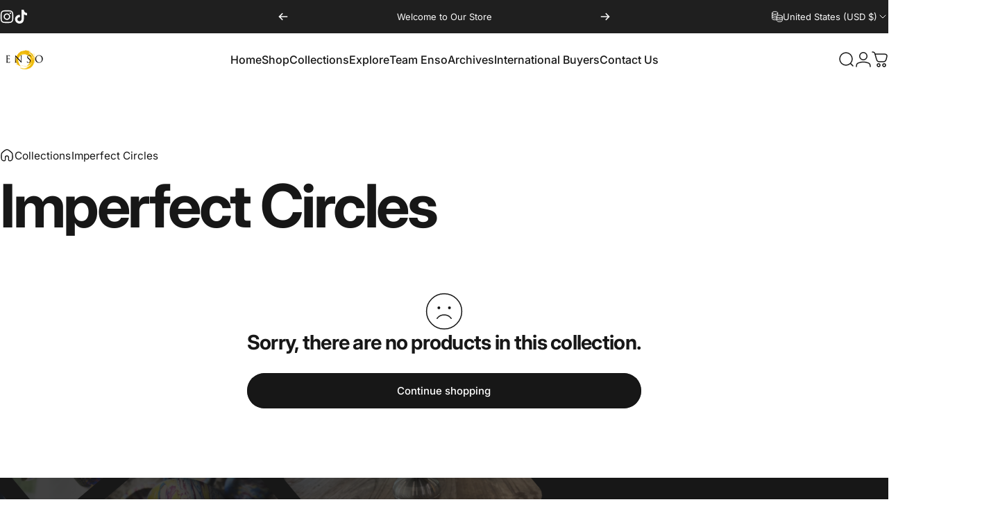

--- FILE ---
content_type: text/css
request_url: https://ensoyoyo.com/cdn/shop/t/16/assets/apps.css?v=181677850728302373271736993286
body_size: 4950
content:
:is(.AirReviews-Widget,#AirReviews-Modal__DetailsMobile) .AirReviews-StarRate .AirReviews-StarRate--Positive{inset:unset;inset-block-start:0;inset-inline-start:0}:is(.AirReviews-Widget,#AirReviews-Modal__DetailsMobile) .AirReviews-StarRate{margin-inline:calc(var(--sp-0d5) * -1)}:is(.AirReviews-Widget,#AirReviews-Modal__DetailsMobile) .AirReviews-StarRate .AirReviews-StarRate--Icon{margin:0;padding-inline:var(--sp-0d5)}:is(.AirReviews-Widget,#AirReviews-Modal__DetailsMobile) .AirReviews-StarRatingWrapper{gap:var(--sp-1d5)}:is(.AirReviews-Widget,#AirReviews-Modal__DetailsMobile) .AirReviews-StarRatingWrapper:empty{display:none}:is(.AirReviews-Widget,#AirReviews-Modal__DetailsMobile) .AirReviews-StarRatingWrapper .AirReviews-StarRate--Count{margin:0!important;font-size:var(--text-sm);text-align:start;padding:0}.AirReviews-Widget .AirReviews-StarRateProduct{padding:0;line-height:1}.AirReviews-Widget .AirReviews-StarRateProduct .AirReviews-StarRateProduct__Content{gap:var(--sp-1);font-size:var(--text-sm)}.AirReviews-Widget .AirReviews-StarRateProduct .AirReviews-StarRateProduct__Content.right{padding:0;margin:0;padding-inline-start:var(--sp-4);margin-inline-start:var(--sp-4)}.AirReviews-Widget .AirReviews-StarRateProduct .AirReviews-StarRateProduct__Content.right:after{border-color:rgb(var(--color-border));inset:unset;inset-block-start:0;inset-inline-start:0;height:100%}#AirReviews-BlockWrapper{font-family:inherit!important}#AirReviews-BlockWrapper .AirReviews-Blocks{display:grid;gap:var(--sp-8);justify-content:unset;align-items:flex-start}@media screen and (min-width: 1024px){#AirReviews-BlockWrapper .AirReviews-Blocks{gap:var(--grid-gap);grid-template-columns:250px minmax(0,1fr)}}@media screen and (min-width: 1280px){#AirReviews-BlockWrapper .AirReviews-Blocks{grid-template-columns:320px minmax(0,1fr)}}#AirReviews-BlockWrapper :is(.AirReviews-Blocks__Summary,.AirReviews-Blocks__List){width:100%;box-shadow:none;margin:0!important}#AirReviews-BlockWrapper :is(.AirReviews-Blocks__Summary,.AirReviews-Blocks__SummaryLeft,.AirReviews-Blocks--Information,.AirReviews-Blocks--Rate,.AirReviews-Blocks__SummaryRight){display:flex;flex-direction:column;align-items:center;text-align:center;gap:var(--sp-6);width:100%}@media screen and (min-width: 1024px){#AirReviews-BlockWrapper :is(.AirReviews-Blocks__Summary,.AirReviews-Blocks__SummaryLeft,.AirReviews-Blocks--Information,.AirReviews-Blocks--Rate,.AirReviews-Blocks__SummaryRight){align-items:flex-start;text-align:start}}#AirReviews-BlockWrapper .AirReviews-Blocks__Summary .AirReviews-Blocks--List .AirReviews-Blocks-Star{gap:var(--sp-1d5)}#AirReviews-BlockWrapper .AirReviews-Blocks__Summary .AirReviews-Blocks--List .AirReviews-Blocks-Star>div{padding:0!important}#AirReviews-BlockWrapper .AirReviews-Blocks--Information{padding:0;margin:0;background:none!important}#AirReviews-BlockWrapper .AirReviews-Blocks--Rate{margin:0;padding:0;gap:var(--sp-2d5);background:none!important}#AirReviews-BlockWrapper .AirReviews-Blocks--RateCount{align-items:baseline;gap:var(--sp-2d5);letter-spacing:-.04em;font-weight:var(--font-bold);font-size:3.75rem!important;color:rgb(var(--color-rating))!important;margin:0;padding:0;border:none}@media screen and (min-width: 768px){#AirReviews-BlockWrapper .AirReviews-Blocks--RateCount{font-size:5rem!important}}#AirReviews-BlockWrapper .AirReviews-Blocks--MaximumRate{display:inline;letter-spacing:.05em;font-size:var(--text-base);margin:0;color:rgb(var(--color-rating))!important}#AirReviews-BlockWrapper .AirReviews-Blocks--ReviewCount{line-height:1;font-size:var(--text-sm)}#AirReviews-BlockWrapper .AirReviews-Blocks--ReviewCount span{color:inherit!important;font-size:inherit;font-weight:400}#AirReviews-BlockWrapper .AirReviews-Blocks--ReviewCount span span{display:unset}#AirReviews-BlockWrapper :is(.AirReviews-Blocks__SummaryInner,.AirReviews-Blocks__SummaryWrapper){display:grid;gap:var(--sp-6);width:100%;box-shadow:none;border-radius:0;padding:0;justify-content:unset}#AirReviews-BlockWrapper .AirReviews-Blocks--Title{margin:0;padding:0;font-size:var(--title-md);font-family:var(--font-heading-family);font-style:var(--font-heading-style);font-weight:var(--font-heading-weight);letter-spacing:var(--font-heading-letter-spacing);line-height:var(--font-heading-line-height);text-transform:var(--font-heading-text-transform);color:rgb(var(--color-foreground))!important;word-break:break-word}#AirReviews-BlockWrapper .AirReviews-Blocks--List{margin:0;padding:0;border:none;display:grid;gap:var(--sp-1d5);width:100%;background:none!important}#AirReviews-BlockWrapper .AirReviews-Blocks__SummaryLeft{padding:0;border:none!important;width:100%!important}#AirReviews-BlockWrapper .AirReviews-Blocks__SummaryRight--Container{width:100%!important}#AirReviews-BlockWrapper .AirReviews-Blocks__SummaryRight{margin:0;padding:var(--sp-5);color:rgb(var(--color-base-text));background-color:rgb(var(--color-base-background))!important;border-radius:var(--rounded-block);border:1px solid rgb(var(--color-border-light))}@media screen and (min-width: 1024px){#AirReviews-BlockWrapper .AirReviews-Blocks__SummaryRight{padding:var(--sp-8);padding-block-end:var(--sp-7d5)}}#AirReviews-BlockWrapper .AirReviews-Blocks--Actions{margin:0;padding:0;display:flex;flex-direction:column;gap:var(--sp-2d5);color:inherit;background:none!important;width:100%}#AirReviews-BlockWrapper .AirReviews-Blocks--Actions div{font-family:var(--font-heading-family);font-style:var(--font-heading-style);font-weight:var(--font-heading-weight);letter-spacing:var(--font-heading-letter-spacing);line-height:var(--font-heading-line-height);text-transform:var(--font-heading-text-transform);line-height:1;font-size:var(--fluid-base-to-xl)}#AirReviews-BlockWrapper .AirReviews-Blocks__ActionRate{margin:0}#AirReviews-BlockWrapper .AirReviews-Blocks--PoweredBy{color:rgb(var(--color-base-text)/ .6)}#AirReviews-BlockWrapper .AirReviews-Blocks-Process{border-radius:var(--rounded-block);background-color:rgb(var(--color-border))!important}#AirReviews-BlockWrapper .AirReviews-Blocks-ProcessBar{border-radius:var(--rounded-block);background-color:rgb(var(--color-foreground))!important}#AirReviews-BlockWrapper .AirReviews-Blocks--ListItem{color:inherit;display:flex;margin:0}#AirReviews-BlockWrapper .AirReviews-Blocks--ListItem :is(*>span,.AirReviews-Blocks-Star>div){color:inherit!important}#AirReviews-BlockWrapper .AirReviews-Blocks--ListItem .AirReviews-Blocks-Star>svg path{fill:currentcolor}#AirReviews-BlockWrapper .AirReviews-Blocks__ListReview{margin:0;display:grid;gap:var(--sp-6)}@media screen and (min-width: 1280px){#AirReviews-BlockWrapper .AirReviews-Blocks__LayoutGrid .AirReviews-Blocks__ListReview{grid-template-columns:repeat(2,minmax(0,1fr))}}#AirReviews-BlockWrapper .AirReviews-Blocks__List{display:flex;flex-direction:column;gap:var(--sp-6)}#AirReviews-BlockWrapper .AirReviews-Blocks__ListSort{display:flex;justify-content:space-between;gap:var(--sp-6)}#AirReviews-BlockWrapper .AirReviews-ListSort__Left{gap:var(--sp-3)}#AirReviews-BlockWrapper .AirReviews-ListSort__Left .AirReviews-Select{margin:0}#AirReviews-BlockWrapper .AirReviews-Blocks__pagination{flex:1 1 auto;display:flex;justify-content:flex-end;gap:var(--sp-6)}#AirReviews-BlockWrapper .AirReviews-Pagination{display:grid;grid-template:"page previous next" /auto minmax(0,1fr) minmax(0,1fr);gap:var(--sp-2);align-items:center;margin:0}#AirReviews-BlockWrapper .AirReviews-Pagination__label{grid-area:page;line-height:1;font-size:var(--text-sm)}#AirReviews-BlockWrapper .AirReviews-Pagination__button:first-child{grid-area:previous}#AirReviews-BlockWrapper .AirReviews-Pagination__button:last-child{grid-area:next}#AirReviews-BlockWrapper .AirReviews-Blocks__ReviewDetails{margin:0;border:1px solid rgb(var(--color-border-light));padding:var(--sp-5)!important;border-radius:var(--rounded-block)!important;color:rgb(var(--color-base-text))!important;background-color:rgb(var(--color-base-background))!important;box-shadow:none!important;position:static!important;transform:none!important;width:100%!important;cursor:unset!important}:is(#AirReviews-BlockWrapper,#AirReviews-Widget__Modal) .AirReviews-Blocks__ListReview{height:auto!important}:is(#AirReviews-BlockWrapper,#AirReviews-Widget__Modal) .AirReviews-Blocks__LayoutGrid .AirReviews-Blocks__ReviewDetails{display:flex;gap:var(--sp-5);flex-direction:column-reverse;justify-content:flex-end}:is(#AirReviews-BlockWrapper,#AirReviews-Widget__Modal) .AirReviews-Blocks__LayoutGrid .AirReviews-Blocks__Images{width:var(--sp-20);height:var(--sp-20)}:is(#AirReviews-BlockWrapper,#AirReviews-Widget__Modal) .AirReviews-Blocks__LayoutGrid .AirReviews-Blocks__Images img{aspect-ratio:1/1;object-fit:cover;object-position:center center;border-radius:0;margin:0}[data-rounded-block=round] :is(#AirReviews-BlockWrapper,#AirReviews-Widget__Modal) .AirReviews-Blocks__LayoutGrid .AirReviews-Blocks__Images img{border-radius:var(--sp-1d5)}:is(#AirReviews-BlockWrapper,#AirReviews-Widget__Modal) .AirReviews-Blocks__LayoutGrid .AirReviews-Blocks__Images svg{width:var(--sp-20)!important;height:auto!important;inset:unset!important;inset-inline-end:-12px!important;inset-block-end:12px!important}:is(#AirReviews-BlockWrapper,#AirReviews-Widget__Modal) .AirReviews-Blocks__LayoutGrid .AirReviews-Blocks__Images--Count{inset:unset!important;inset-inline-end:var(--sp-2d5)!important;inset-block-end:var(--sp-2d5)!important;font-size:var(--text-sm)!important;font-weight:var(--font-medium);line-height:1.25}:is(#AirReviews-BlockWrapper,#AirReviews-Widget__Modal) .AirReviews-Blocks__LayoutList .AirReviews-Blocks__Images{display:flex;gap:var(--sp-2d5)}:is(#AirReviews-BlockWrapper,#AirReviews-Widget__Modal) .AirReviews-Blocks__LayoutList .AirReviews-Blocks__Images:empty{display:none}:is(#AirReviews-BlockWrapper,#AirReviews-Widget__Modal,#AirReviews-PopWrapper,#AirReviews-Modal__DetailsMobile) .AirReviews-Blocks__Content .AirReviews-Link{opacity:.6;font-size:var(--text-sm);line-height:1.6;text-decoration:none!important}#AirReviews-BlockWrapper .AirReviews-Blocks__LayoutList .AirReviews-Blocks__Images{order:10}#AirReviews-BlockWrapper .AirReviews-Blocks__LayoutList .AirReviews-SlideShow__Container{order:11;margin-block-start:0}#AirReviews-BlockWrapper .AirReviews-Blocks__LayoutList .AirReviews-Carousel__InnerContainer{margin-block-start:var(--sp-3)}@media screen and (min-width: 768px){#AirReviews-BlockWrapper .AirReviews-Blocks__ReviewDetails{padding:var(--sp-7d5)}:is(#AirReviews-BlockWrapper,#AirReviews-Widget__Modal) .AirReviews-Blocks__LayoutGrid .AirReviews-Blocks__Images{width:var(--sp-24);height:var(--sp-24)}:is(#AirReviews-BlockWrapper,#AirReviews-Widget__Modal) .AirReviews-Blocks__LayoutGrid .AirReviews-Blocks__ReviewDetails{gap:var(--sp-7d5)}}@media screen and (min-width: 1024px){#AirReviews-BlockWrapper .AirReviews-Blocks__ReviewDetails{padding:var(--sp-8);padding-block-end:var(--sp-7d5)}}:is(#AirReviews-BlockWrapper,#AirReviews-Widget__Modal) :is(.AirReviews-Blocks__Information,.AirReviews-Blocks__Images){padding:0}#AirReviews-BlockWrapper .AirReviews-Blocks__LayoutGrid .AirReviews-Blocks__Information{padding:0!important;display:grid!important;grid-template:"author rating" "content content" /minmax(0,1fr) auto;position:relative}#AirReviews-BlockWrapper .AirReviews-Blocks__LayoutList .AirReviews-Blocks__CustomerReview{display:grid;grid-template:"author rating" "content content" "images images" /minmax(0,1fr) auto;position:relative}#AirReviews-BlockWrapper .AirReviews-Blocks .AirReviews-Blocks__ReviewDetails-Top{grid-area:rating;align-items:flex-end}#AirReviews-BlockWrapper .AirReviews-Blocks .AirReviews-StarRate{margin:0;margin-inline:-1px;padding-block-end:var(--sp-1d5)}#AirReviews-BlockWrapper .AirReviews-Blocks .AirReviews-StarRate :is(.AirReviews-StarRate--Positive,.AirReviews-StarRate--Negative){inset:unset;inset-block-start:0;inset-inline-start:0}#AirReviews-BlockWrapper .AirReviews-Blocks .AirReviews-Blocks__Author{grid-area:author;margin-block-start:var(--sp-7d5)}#AirReviews-BlockWrapper .AirReviews-Blocks .AirReviews-Blocks__Content{grid-area:content}#AirReviews-BlockWrapper .AirReviews-Blocks .AirReviews-Blocks__Images{grid-area:images}#AirReviews-BlockWrapper .AirReviews-Blocks .AirReviews-Blocks__Date{position:absolute;inset-inline-start:0;inset-block-start:0}#AirReviews-BlockWrapper .AirReviews-Blocks .AirReviews-Blocks__ReviewDetails-RatingInfo{justify-content:flex-end}#AirReviews-BlockWrapper .AirReviews-Carousel__Container{overflow:hidden}#AirReviews-BlockWrapper .AirReviews-Carousel__InnerContainer{box-shadow:none;border-radius:var(--rounded-block);border:1px solid rgb(var(--color-border));background-color:rgb(var(--color-placeholder))}#AirReviews-BlockWrapper .AirReviews-Blocks--ListItem>span{text-align:end}#AirReviews-BlockWrapper .AirReviews-NoReview__Inner{margin-inline:0;margin-block:var(--sp-12) var(--sp-5);padding:0;box-shadow:none}#AirReviews-BlockWrapper .AirReviews-NoReview__Inner .AirReviews-NoReview__Content{padding:0;text-align:center}#AirReviews-BlockWrapper .AirReviews-NoReview__Inner .AirReviews-NoReview__Text{font-size:clamp(var(--sp-5),1.4063rem + .5vw,var(--sp-8))}#AirReviews-BlockWrapper .AirReviews-NoReview__SubmitReview .AirReviews-Blocks__ActionRate{display:flex}#AirReviews-BlockWrapper .AirReviews-Blocks__Variants{gap:var(--sp-3)}#AirReviews-BlockWrapper .AirReviews-Badge{margin:0;padding:var(--sp-2d5) var(--sp-4);font-size:var(--text-sm);font-weight:var(--font-medium);border-radius:var(--rounded-full);line-height:1;color:rgb(var(--color-base-background));background-color:rgb(var(--color-base-text))}.AirReviews-Blocks__ListSort .AirReviews-Select{width:auto!important}.AirReviews-Blocks__ListSort .AirReviews-Select .AirReviews-Select__Input{display:inline-flex;align-items:center;gap:var(--sp-3d5);-webkit-appearance:none;appearance:none;text-align:start;width:100%;height:var(--input-height);font-size:var(--text-sm);line-height:1.25;padding-inline:var(--input-padding-inline);color:rgb(var(--color-foreground));background-color:rgb(var(--color-foreground)/ .025);border:var(--inputs-border-width) solid rgb(var(--color-foreground)/ var(--border-opacity));border-radius:var(--inputs-radius)}.AirReviews-Blocks__ListSort .AirReviews-Select :is(.AirReviews-Select__Value,.AirReviews-Blocks--Expand){margin:0}.AirReviews-Blocks__ListSort .AirReviews-Select .AirReviews-Blocks--Expand>svg{transform:rotate(90deg);width:var(--sp-3d5);height:auto}.AirReviews-Blocks__ListSort .AirReviews-Select .AirReviews-Select__Input--active .AirReviews-Blocks--Expand>svg{transform:rotate(180deg)}.AirReviews-Blocks__ListSort .AirReviews-Select .AirReviews-Blocks--Expand>svg path{fill:currentcolor}.AirReviews-Blocks__ListSort .AirReviews-Select ul{padding:0;box-shadow:none;border:1px solid rgb(var(--color-border));padding-inline:0;padding-block-start:var(--sp-4);padding-block-end:var(--sp-6);border-radius:var(--inputs-radius);margin-block-start:var(--sp-1d5);color:rgb(var(--color-foreground));background-color:rgb(var(--color-background));width:auto;min-width:100%}.AirReviews-Blocks__ListSort .AirReviews-Select .AirReviews-Select__Option{font-size:var(--text-sm);padding:var(--sp-1d5) var(--sp-7)}.AirReviews-Blocks__ListSort .AirReviews-Select .AirReviews-Select__Option:hover{background-color:rgb(var(--color-foreground)/ .025)}#AirReviews-BlockWrapper .AirReviews-Pagination__button{width:var(--sp-12);height:var(--sp-12);border-radius:50%;display:inline-flex;align-items:center;justify-content:center;border:1px solid rgb(var(--color-foreground));color:rgb(var(--color-foreground))}#AirReviews-BlockWrapper .AirReviews-Pagination__button>svg path{fill:currentColor}#AirReviews-BlockWrapper .AirReviews-Pagination__button--disabled{opacity:.3}#AirReviews-BlockWrapper .AirReviews-SlideShow__ButtonNav .AirReviews-SlideShow__ButtonNav--prev{inset-inline:unset;inset-inline-start:1.2rem}#AirReviews-BlockWrapper .AirReviews-SlideShow__ButtonNav .AirReviews-SlideShow__ButtonNav--next{inset-inline:unset;inset-inline-end:1.2rem}:is(#AirReviews-Modal,#AirReviews-Widget__Modal,#AirReviews-Modal__Details,#AirReviews-PopWrapper,#AirReviews-Modal__DetailsMobile){font-family:inherit!important}:is(#AirReviews-Modal,#AirReviews-Widget__Modal,#AirReviews-Modal__Details) .AirReviews-Modal__Overlay{background-color:rgb(var(--color-drawer-overlay)/ .7);border-color:rgb(var(--color-drawer-overlay)/ .7);-webkit-backdrop-filter:blur(12px);backdrop-filter:blur(12px);opacity:1}:is(#AirReviews-Modal,#AirReviews-Widget__Modal) .AirReviews-Modal__Wrapper{box-shadow:none;padding:var(--sp-6) var(--sp-5);color:rgb(var(--color-base-text));background-color:rgb(var(--color-base-background));border-radius:var(--rounded-block);display:flex;flex-direction:column}#AirReviews-Modal__Details .AirReviews-Modal__ReviewDetails--Product{gap:var(--sp-4);align-items:center;border-color:rgb(var(--color-border))!important}#AirReviews-Modal__Details .AirReviews-Modal__ReviewDetails--Product .AirReviews-Link__Product{font-size:var(--text-base);font-weight:var(--font-medium);line-height:1.25;text-decoration:none!important}#AirReviews-Modal__Details .AirReviews-Modal__ReviewDetails--Product .AirReviews-Thumbnail{margin:0!important;border:1px solid rgb(var(--color-border-light));overflow:hidden;border-radius:0}[data-rounded-block=round] #AirReviews-Modal__Details .AirReviews-Modal__ReviewDetails--Product .AirReviews-Thumbnail{border-radius:var(--sp-2)}#AirReviews-Modal__Details .AirReviews-Modal__ReviewDetails--Product .AirReviews-Thumbnail img{aspect-ratio:1/1;object-fit:cover;object-position:center center}#AirReviews-Modal__Details .AirReviews-Blocks__AuthorInner{gap:var(--sp-2d5)}#AirReviews-Modal__Details .AirReviews-Blocks__AuthorInner>img{margin:0}#AirReviews-Modal__Details .AirReviews-Modal__ReviewDetails--Text{padding:var(--sp-6) var(--sp-5)!important;color:rgb(var(--color-base-text))!important;background-color:rgb(var(--color-base-background))!important}@media screen and (min-width: 1024px){:is(#AirReviews-Modal,#AirReviews-Widget__Modal) .AirReviews-Modal__Wrapper{padding:var(--sp-8) var(--sp-12)}#AirReviews-Modal__Details .AirReviews-Modal__ReviewDetails--Text{padding:var(--sp-8) var(--sp-12)!important}}@media screen and (min-width: 1536px){:is(#AirReviews-Modal,#AirReviews-Widget__Modal) .AirReviews-Modal__Wrapper{padding-block:var(--sp-11)}#AirReviews-Modal__Details .AirReviews-Modal__ReviewDetails--Text{padding:var(--sp-11)!important}}@keyframes airReviewsShowModal{0%{transform:translateY(100%)}to{transform:translateY(0)}}@keyframes airReviewsCloseModal{0%{transform:translateY(0)}to{transform:translateY(100%)}}:is(#AirReviews-Modal,#AirReviews-Widget__Modal,#AirReviews-Modal__Details) .AirReviews-Modal__Wrapper.AirReviews-Modal__Wrapper--Open-Modal{transform:translateY(0);animation:airReviewsShowModal .6s cubic-bezier(.7,0,.2,1)!important}:is(#AirReviews-Modal,#AirReviews-Widget__Modal,#AirReviews-Modal__Details) .AirReviews-Modal__Wrapper.AirReviews-Modal__Wrapper--Close-Modal{transform:translateY(100%);animation:airReviewsCloseModal .6s cubic-bezier(.7,0,.2,1)!important}@media screen and (max-width: 639px){html.js :is(#AirReviews-Modal,#AirReviews-Widget__Modal,#AirReviews-Modal__Details) .AirReviews-Modal__Container{justify-content:flex-end}html.js :is(#AirReviews-Modal,#AirReviews-Widget__Modal,#AirReviews-Modal__Details) .AirReviews-Modal__Wrapper{margin:0;width:100%;max-height:calc(100% - 60px);border-radius:0;border-start-end-radius:var(--sp-6);border-start-start-radius:var(--sp-6)}html.js #AirReviews-Modal__Details .AirReviews-Modal__ReviewDetails{flex-direction:column}html.js #AirReviews-Modal__Details .AirReviews-Modal__ReviewDetails--Images{width:100%}html.js #AirReviews-Modal__Details .AirReviews-Modal__ReviewDetails--Images .AirReviews-Thumbnail img{position:static}html.js #AirReviews-Modal__Details .AirReviews-Modal__ReviewDetails--Text{width:100%;overflow:visible;flex:0 0 auto}}@media screen and (min-width: 640px){@keyframes airReviewsShowModal{0%{opacity:0;transform:scale(.8)}to{opacity:1;transform:scale(1)}}@keyframes airReviewsCloseModal{0%{opacity:1;transform:scale(1)}to{opacity:0;transform:scale(.8)}}:is(#AirReviews-Modal,#AirReviews-Widget__Modal,#AirReviews-Modal__Details) .AirReviews-Modal__Wrapper{opacity:0;transform:scale(.8);width:36rem;max-width:100%}:is(#AirReviews-Modal,#AirReviews-Widget__Modal,#AirReviews-Modal__Details) .AirReviews-Modal__Wrapper.AirReviews-Modal__Wrapper--Open-Modal{opacity:1;transform:scale(1)}:is(#AirReviews-Modal,#AirReviews-Widget__Modal,#AirReviews-Modal__Details) .AirReviews-Modal__Wrapper.AirReviews-Modal__Wrapper--Close-Modal{opacity:0;transform:scale(.8)}}:is(#AirReviews-Modal,#AirReviews-Widget__Modal) .AirReviews-Modal__Title,#AirReviews-Modal__Details .AirReviews-Blocks__AuthorName{font-weight:var(--font-bold);font-size:var(--text-2xl);line-height:1.6;letter-spacing:-.025em;color:inherit!important}@media screen and (min-width: 768px){:is(#AirReviews-Modal,#AirReviews-Widget__Modal) .AirReviews-Modal__Title,#AirReviews-Modal__Details .AirReviews-Blocks__AuthorName{font-size:var(--text-3xl)}}:is(#AirReviews-Modal,#AirReviews-Widget__Modal) .AirReviews-Modal__Wrapper>header{position:static;padding:0;padding-block-end:var(--sp-2d5);display:block;background:none}:is(#AirReviews-Modal,#AirReviews-Widget__Modal,#AirReviews-Modal__Details,#AirReviews-Modal__DetailsMobile) .AirReviews-Modal__Close{height:var(--sp-12);width:var(--sp-12);border:1px solid rgb(var(--color-border));border-radius:50%!important;inset:unset!important;inset-block-start:var(--sp-5)!important;inset-inline-end:var(--sp-5)!important;background-color:rgb(var(--color-background))!important;color:rgb(var(--color-foreground))!important}:is(#AirReviews-Modal,#AirReviews-Widget__Modal,#AirReviews-Modal__Details,#AirReviews-Modal__DetailsMobile) .AirReviews-Modal__Close>svg{height:var(--sp-8);width:var(--sp-8)}:is(#AirReviews-Modal,#AirReviews-Widget__Modal,#AirReviews-Modal__Details,#AirReviews-Modal__DetailsMobile) .AirReviews-Modal__Close>svg path{fill:currentcolor}:is(#AirReviews-Modal,#AirReviews-Widget__Modal,#AirReviews-Modal__Details) .AirReviews-Modal__PrevStep{position:absolute;inset-inline-end:unset!important;inset-inline-start:var(--sp-5)!important}:is(#AirReviews-Modal,#AirReviews-Widget__Modal,#AirReviews-Modal__Details) .AirReviews-Modal__PrevStep>svg{width:var(--sp-3);height:var(--sp-3)}#AirReviews-Widget__Modal .AirReviews-Modal__Container .AirReviews-Blocks__LayoutGrid .AirReviews-Blocks__ListReview .AirReviews-Blocks__ReviewDetails{position:static!important}#AirReviews-Widget__Modal .AirReviews-Modal__Content-Container{display:grid;gap:var(--sp-4)}#AirReviews-Widget__Modal .AirReviews-Modal__Content{padding:0}#AirReviews-Widget__Modal :is(.AirReviews-Blocks__List,.AirReviews-Blocks__ListSort){margin:0!important}#AirReviews-Widget__Modal .AirReviews-Blocks__ListSort{justify-content:center}#AirReviews-Widget__Modal .AirReviews-Blocks__ListReview{display:grid;gap:var(--sp-4);margin-block-start:var(--sp-5)}#AirReviews-Widget__Modal .AirReviews-Blocks__Images+.AirReviews-Blocks__Information{border-block-end:1px solid rgb(var(--color-border-light));padding-block-end:var(--sp-4)}#AirReviews-Widget__Modal .AirReviews-Blocks--PoweredBy{margin-inline-end:0!important;margin-block-start:var(--sp-4);color:rgb(var(--color-foreground)/ .6)}@media screen and (min-width: 768px){#AirReviews-Widget__Modal .AirReviews-Blocks__ListReview{gap:var(--sp-5);margin-block-start:var(--sp-7)}#AirReviews-Widget__Modal .AirReviews-Blocks__Images+.AirReviews-Blocks__Information{padding-block-end:var(--sp-6)}#AirReviews-Widget__Modal .AirReviews-Blocks--PoweredBy{margin-block-start:var(--sp-5)}}#AirReviews-Widget__Modal .AirReviews-Blocks__LoadMore{text-align:center;margin-block-end:0;margin-block-start:var(--sp-5d5);position:sticky;inset-block-end:0}#AirReviews-Widget__Modal .AirReviews-Blocks__LoadMore .AirReviews-Button{cursor:pointer;position:relative;display:inline-flex;align-items:center;justify-content:center;overflow:hidden;line-height:1;font-family:var(--font-button-family);font-size:var(--font-button-size);font-weight:var(--font-button-weight);text-transform:var(--font-button-text-transform);padding:clamp(var(--sp-4d5),1.2vw,var(--sp-5d5)) clamp(var(--sp-6d5),1.473vw,var(--sp-7d5));color:rgb(var(--color-button-text));background:var(--color-button-gradient);background-color:rgb(var(--color-button-background));border-radius:var(--buttons-radius)!important;box-shadow:var(--shadow-horizontal-offset) var(--shadow-vertical-offset) rgb(var(--color-shadow)/ var(--shadow-opacity));max-height:3.75rem;min-width:var(--sp-48)}#AirReviews-Widget__Modal .AirReviews-Blocks__ReviewDetails{padding-block:var(--sp-6);padding-inline:var(--sp-7d5);background-color:rgb(var(--color-foreground)/ .025);border:1px solid rgb(var(--color-border-light));border-radius:var(--rounded-block);box-shadow:none;margin-block-start:0;width:100%!important;position:static!important}#AirReviews-Widget__Modal .AirReviews-Blocks__ProductDetails{border-block-start:1px solid rgb(var(--color-border-light));padding-block-start:var(--sp-4);margin-block-start:var(--sp-7d5);gap:var(--sp-4)}@media screen and (min-width: 768px){#AirReviews-Widget__Modal .AirReviews-Blocks__ProductDetails{padding-block-start:var(--sp-6)}}#AirReviews-Widget__Modal .AirReviews-Blocks__ProductName{font-size:var(--text-base);font-weight:var(--font-medium);line-height:1.25}:is(#AirReviews-BlockWrapper,#AirReviews-Widget__Modal) :is(.AirReviews-Thumbnail,.AirReviews-Thumbnail--selected){margin:0;border:1px solid rgb(var(--color-border-light));overflow:hidden;border-radius:0}:is(#AirReviews-BlockWrapper,#AirReviews-Widget__Modal) .AirReviews-Thumbnail--selected{border-color:rgb(var(--color-foreground));border-width:2px}[data-rounded-block=round] :is(#AirReviews-BlockWrapper,#AirReviews-Widget__Modal) :is(.AirReviews-Thumbnail,.AirReviews-Thumbnail--selected){border-radius:var(--sp-2)}:is(#AirReviews-BlockWrapper,#AirReviews-Widget__Modal) :is(.AirReviews-Thumbnail,.AirReviews-Thumbnail--selected) img{aspect-ratio:1/1;object-fit:cover;object-position:center center}:is(#AirReviews-Widget__Modal,#AirReviews-BlockWrapper,#AirReviews-Modal__DetailsMobile) .AirReviews-Blocks__AuthorInner{gap:var(--sp-3);font-weight:600}:is(#AirReviews-Widget__Modal,#AirReviews-BlockWrapper,#AirReviews-Modal__DetailsMobile) .AirReviews-Blocks__Author{color:inherit;margin-block-start:var(--sp-2);margin-block-end:0}:is(#AirReviews-Widget__Modal,#AirReviews-BlockWrapper,#AirReviews-Modal__DetailsMobile) .AirReviews-Blocks__AuthorName{line-height:1;font-size:var(--fluid-base-to-xl);display:flex;align-items:center;gap:var(--sp-3);color:inherit!important}:is(#AirReviews-Widget__Modal,#AirReviews-BlockWrapper,#AirReviews-Modal__DetailsMobile) .AirReviews-Blocks__AuthorName img{margin:0!important}:is(#AirReviews-Widget__Modal,#AirReviews-BlockWrapper) .AirReviews-Blocks__ReviewDetails-Top{flex-direction:row-reverse}:is(#AirReviews-Widget__Modal,#AirReviews-BlockWrapper,#AirReviews-Modal__DetailsMobile) .AirReviews-Blocks__Date{font-size:var(--text-sm);opacity:.6;font-weight:400;color:inherit!important}:is(#AirReviews-Widget__Modal,#AirReviews-BlockWrapper,#AirReviews-Modal__DetailsMobile) .AirReviews-Blocks__Author~*{margin-block-start:var(--sp-7d5);font-size:var(--text-base);line-height:1.6;color:inherit!important}:is(#AirReviews-Widget__Modal,#AirReviews-BlockWrapper,#AirReviews-PopWrapper) .AirReviews-StarRate{display:flex;margin-inline:-1px}:is(#AirReviews-Widget__Modal,#AirReviews-BlockWrapper,#AirReviews-PopWrapper) .AirReviews-StarRate .AirReviews-StarRate--Icon{margin:0;padding-inline:1px}:is(#AirReviews-Widget__Modal,#AirReviews-BlockWrapper,#AirReviews-PopWrapper) .AirReviews-StarRate .Avada_Star-Icon{font-size:var(--sp-5)}:is(#AirReviews-Widget__Modal,#AirReviews-BlockWrapper,#AirReviews-PopWrapper) .AirReviews-StarRate .Avada_Star-Icon:before{color:rgb(var(--color-rating))}:is(#AirReviews-Widget__Modal,#AirReviews-BlockWrapper,#AirReviews-PopWrapper) .AirReviews-StarRate .AirReviews-StarRate--Icon-negative .Avada_Star-Icon:before{color:rgb(var(--color-foreground)/ .15)}.AirReviews-Widget .AirReviews-StarRate .AirReviews-StarRate--Icon.AirReviews-StarRate-single-star .Avada_Star-Icon:before{color:rgb(var(--color-rating))}.AirReviews-Widget .AirReviews-StarRate .AirReviews-StarRate--Icon.AirReviews-StarRate--Icon-negative .Avada_Star-Icon:before{color:rgb(var(--color-foreground)/ .15)}#AirReviews-FloatButtonWrapper .AirReviews-Widget__FloatButtonWrapper{inset-block-start:50%;transform:translateY(-50%)}#AirReviews-FloatButtonWrapper .AirReviews-Widget__FloatButton{transform:none;width:var(--sp-13);margin-inline:var(--page-padding);padding-block:var(--sp-2);-webkit-backdrop-filter:blur(6px);backdrop-filter:blur(6px);background-color:rgb(var(--color-background)/ .8);box-shadow:0 0 0 1px rgb(var(--color-border));border-radius:var(--rounded-full);display:flex;flex-direction:column;align-items:center;justify-content:center;gap:var(--sp-1);filter:none}@media screen and (min-width: 640px){#AirReviews-FloatButtonWrapper .AirReviews-Widget__FloatButton{margin-inline:var(--sp-6)}}#AirReviews-FloatButtonWrapper .AirReviews-Widget__FloatButton>span:not(.AirReviews-Widget__Icon){writing-mode:vertical-rl;font-size:var(--text-3xs);padding-inline:var(--sp-4);padding-block:var(--sp-2);margin-block:var(--sp-2);transform:rotate(0);transform-origin:unset;border-radius:var(--rounded-full);letter-spacing:.05em;text-transform:uppercase;gap:var(--sp-1d5);line-height:1.6;display:flex;flex:1 1 auto;align-items:center;cursor:pointer;color:var(--air-float-button-text-color);background-color:var(--air-float-button-background-color);width:100%}#AirReviews-FloatButtonWrapper :is(.Desktop-left,.Mobile-left) .AirReviews-Widget__FloatButton>span:not(.AirReviews-Widget__Icon){transform:rotate(-180deg)}#AirReviews-FloatButtonWrapper .AirReviews-Widget__Icon{margin:0;display:flex;align-items:center;justify-content:center;width:var(--sp-10);height:var(--sp-10)}#AirReviews-FloatButtonWrapper .AirReviews-Widget__Icon>img{width:var(--sp-4d5);height:var(--sp-4d5)}#AirReviews-Modal__Details .AirReviews-Modal__Wrapper{max-height:90vh;box-shadow:none;color:rgb(var(--color-base-text));background-color:rgb(var(--color-base-background));border-radius:var(--rounded-block)!important}#AirReviews-Modal__Details .AirReviews-FormLayout{margin:0}#AirReviews-Modal__Details .AirReviews-Blocks__Author{margin:0!important;color:inherit!important;background-color:transparent!important}#AirReviews-Modal__Details .AirReviews-Modal__ReviewDetails--Content{margin:0!important;padding:0!important;border:none!important}#AirReviews-Modal__Details .AirReviews-FormLayout__Item{margin:0;max-width:100%}#AirReviews-Modal__Details .AirReviews-Stack{margin:0;flex-direction:row-reverse}#AirReviews-Modal__Details .AirReviews-Stack .AirReviews-Stack__Item{margin:0}#AirReviews-Modal__Details .AirReviews-Modal__ReviewDetails--Images .AirReviews-ImageActions.AirReviews-PrevBtn{inset-inline:unset!important;inset-inline-start:var(--sp-5)!important}#AirReviews-Modal__Details .AirReviews-Modal__ReviewDetails--Images .AirReviews-ImageActions.AirReviews-NextBtn{inset-inline:unset!important;inset-inline-end:var(--sp-5)!important}#AirReviews-Modal__Details .AirReviews-Blocks__Date{font-size:var(--text-sm);opacity:.6;font-weight:400}#AirReviews-Modal__Details .AirReviews-StarRate .AirReviews-StarRate--Icon{margin-inline-end:0}#AirReviews-Modal__Details .AirReviews-StarRate .AirReviews-StarRate--Icon+.AirReviews-StarRate--Icon{margin-inline-start:2px}#AirReviews-Modal__Details .AirReviews-Blocks__Content{margin-block-start:var(--sp-7d5);font-size:var(--text-base);line-height:1.6}#AirReviews-Modal .AirReviews-Textarea__Title{display:block;margin-block-start:0;margin-block-end:var(--sp-2d5);font-size:var(--text-sm);line-height:1.6}#AirReviews-Modal .AirReviews-Select ul{box-shadow:none;border:1px solid rgb(var(--color-border));padding-inline:0;padding-block-start:var(--sp-4);padding-block-end:var(--sp-6);border-radius:var(--inputs-radius);margin-block-start:var(--sp-1d5);background-color:rgb(var(--color-background));width:auto;min-width:100%}#AirReviews-Modal .AirReviews-Select .AirReviews-Select__Option{font-size:var(--text-sm);padding:var(--sp-1d5) var(--sp-7)}#AirReviews-Modal .AirReviews-Select .AirReviews-Select__Option:hover{background-color:rgb(var(--color-foreground)/ .025)}#AirReviews-Modal .AirReviews-TextField,#AirReviews-Modal .AirReviews-Textarea{-webkit-appearance:none;appearance:none;text-align:start;width:100%;height:var(--input-height);font-size:var(--text-sm);line-height:1.25;padding-inline:var(--input-padding-inline);color:rgb(var(--color-foreground));background-color:rgb(var(--color-foreground)/ .025);border:var(--inputs-border-width) solid rgb(var(--color-foreground)/ var(--border-opacity));border-radius:var(--inputs-radius);transition:var(--animation-primary);transition-property:border-color,background-color;font-family:inherit!important}#AirReviews-Modal .AirReviews-TextField::-moz-placeholder,#AirReviews-Modal .AirReviews-Textarea::-moz-placeholder{color:inherit;opacity:.6;font-size:var(--text-sm)}#AirReviews-Modal .AirReviews-TextField::placeholder,#AirReviews-Modal .AirReviews-Textarea::placeholder{color:inherit;opacity:.6;font-size:var(--text-sm)}#AirReviews-Modal .AirReviews-Textarea{height:auto;vertical-align:top}#AirReviews-Modal .AirReviews-TextField:focus,#AirReviews-Modal .AirReviews-Textarea:focus{box-shadow:none;border-color:rgb(var(--color-foreground));background-color:rgb(var(--color-foreground)/ .045);outline:none}@media screen and (min-width: 768px){#AirReviews-Modal .AirReviews-Textarea__Title{font-size:var(--text-base)}#AirReviews-Modal .AirReviews-TextField,#AirReviews-Modal .AirReviews-Textarea{font-size:var(--text-base);line-height:1.6}}#AirReviews-Modal .AirReviews-ModalSubmit__UploadImages .AirReviews-ModalSubmit__ImageList{gap:var(--sp-3);justify-content:flex-start}#AirReviews-Modal .AirReviews-ModalSubmit__UploadImages .AirReviews-ModalSubmit__ImageList .AirReviews-Thumbnail{margin:0;border-color:rgb(var(--color-border));border-radius:var(--inputs-radius);overflow:hidden}#AirReviews-Modal .AirReviews-ModalSubmit__UploadImages .AirReviews-ModalSubmit__ImageList .AirReviews-Thumbnail img:first-child{aspect-ratio:1/1;object-fit:cover;object-position:center center}#AirReviews-Modal .AirReviews-ModalSubmit__UploadImages .AirReviews-ModalSubmit__ImageList .AirReviews-Thumbnail .AirReviews-Thumbnail__Delete{inset:unset;inset-block-start:var(--sp-1);inset-inline-end:var(--sp-1)}#AirReviews-Modal .AirReviews-Dropzone .AirReviews-Dropzone__Overlay{border-radius:var(--inputs-radius);color:rgb(var(--color-foreground));background-color:rgb(var(--color-background));border-color:rgb(var(--color-border))!important}#AirReviews-Modal .AirReviews-Dropzone .AirReviews-Dropzone__Description{color:inherit;opacity:.6}#AirReviews-Modal .AirReviews-Button{cursor:pointer;position:relative;display:inline-flex;align-items:center;justify-content:center;overflow:hidden;line-height:1;font-family:var(--font-button-family);font-size:var(--font-button-size);font-weight:var(--font-button-weight);text-transform:var(--font-button-text-transform);padding:clamp(var(--sp-4d5),1.2vw,var(--sp-5d5)) clamp(var(--sp-6d5),1.473vw,var(--sp-7d5))!important;color:rgb(var(--color-button-text));background:var(--color-button-gradient);background-color:rgb(var(--color-button-background));border-radius:var(--buttons-radius);box-shadow:var(--shadow-horizontal-offset) var(--shadow-vertical-offset) rgb(var(--color-shadow)/ var(--shadow-opacity));max-height:3.75rem;transform:none!important}#AirReviews-Modal .AirReviews-Button:after{content:"";pointer-events:none;position:absolute;top:0;right:0;bottom:0;left:0;border-radius:var(--buttons-radius);border:var(--buttons-border-width) solid rgb(var(--color-button-border)/ var(--border-opacity))}@media screen and (min-width: 640px){#AirReviews-Modal .AirReviews-Button{min-height:3.75rem}}#AirReviews-Modal .AirReviews-ModalSubmit__Policy{font-size:var(--text-xs);margin-block:var(--sp-5d5)}#AirReviews-Modal .AirReviews-Modal__Content-Container{margin-block-start:var(--sp-5)}#AirReviews-Modal .AirReviews-Modal__Product{padding:0;gap:var(--sp-5);align-items:center;color:inherit}#AirReviews-Modal .AirReviews-Modal__Product img{margin:0}#AirReviews-Modal .AirReviews-Modal__ProductTitle{font-size:var(--text-base);font-weight:var(--font-medium);line-height:1.25}#AirReviews-Modal header .AirReviews-Modal__Product{flex-direction:column}#AirReviews-Modal .AirReviews-Modal__Variant .AirReviews-Select__Input{border-radius:var(--inputs-radius);padding:var(--sp-1d5) var(--sp-2d5);border-color:rgb(var(--color-border))}#AirReviews-Modal .AirReviews-Modal__Variant .AirReviews-Select__Input--active{border-color:rgb(var(--color-foreground))}#AirReviews-Modal .AirReviews-Modal__Variant .AirReviews-Select__Value{gap:var(--sp-1d5)}#AirReviews-Modal .AirReviews-Modal__Variant .AirReviews-Select__Label{margin:0;color:inherit;opacity:.6}#AirReviews-Modal .AirReviews-Modal__Variant .AirReviews-Blocks--Expand svg path{fill:currentColor}#AirReviews-PopWrapper .AirReviews-Pop>div{box-shadow:none;-webkit-backdrop-filter:blur(6px);backdrop-filter:blur(6px);color:rgb(var(--color-foreground));background-color:rgb(var(--color-background)/ .9);border:1px solid rgb(var(--color-border))}[data-rounded-block=round] #AirReviews-PopWrapper .AirReviews-Pop>div{border-radius:var(--sp-3)}[data-rounded-block=round] #AirReviews-PopWrapper :is(.AirReviews-Pop__Wrapper,.AirReviews-Pop__Wrapper--style2) .AirReviews-Pop__Image{border-start-start-radius:var(--sp-3);border-start-end-radius:var(--sp-3);overflow:hidden}#AirReviews-PopWrapper .Avada-ReviewsPop__ContentContainer{display:grid;gap:var(--sp-4);padding:var(--sp-4)}#AirReviews-PopWrapper :is(.Avada-ReviewsPop__ContentHeader,.AirReviews-Pop__Content,.Avada-Reviews-Pop__Author-Bottom,.AirReviews-Blocks--PoweredBy,.AirReviews-Pop__Author){margin:0;padding:0;color:inherit!important}#AirReviews-PopWrapper .AirReviews-Pop__Content{font-size:var(--text-base);line-height:1.6}#AirReviews-PopWrapper .AirReviews-Pop__Content .AirReviews-Link{opacity:.6;font-size:var(--text-sm);line-height:1.6;text-decoration:none!important}#AirReviews-PopWrapper :is(.AirReviews-Pop__Wrapper,.AirReviews-Pop__Wrapper--style2) :is(.Avada-ReviewsPop__ContentHeader,.AirReviews-Pop__Content,.Avada-Reviews-Pop__Author-Bottom,.AirReviews-Blocks--PoweredBy,.AirReviews-Pop__Author){justify-content:center;text-align:center}#AirReviews-PopWrapper .AirReviews-Pop__AuthorInner,#AirReviews-PopWrapper .Avada-Reviews-Pop__Author-Bottom{gap:var(--sp-2)}#AirReviews-PopWrapper .AirReviews-Pop__AuthorInner>div{display:grid;gap:var(--sp-2)}:is(#AirReviews-PopWrapper,#AirReviews-BlockWrapper) .AirReviews-Blocks__Avatar{margin:0}:is(#AirReviews-PopWrapper,#AirReviews-BlockWrapper) .AirReviews-Blocks__AuthorRight{margin:0;display:flex;align-items:center;gap:var(--sp-1)}#AirReviews-PopWrapper :is(.AirReviews-Pop__Wrapper,.AirReviews-Pop__Wrapper--horizontal,.AirReviews-Pop__Wrapper--horizontal--style2) .AirReviews-Pop__AuthorName,#AirReviews-PopWrapper .AirReviews-Pop__Wrapper--style2 .Avada-Reviews-Pop__Author-Bottom>span{line-height:1;font-size:var(--fluid-base-to-xl);color:inherit!important}#AirReviews-PopWrapper :is(.AirReviews-Pop__Wrapper,.AirReviews-Pop__Wrapper--horizontal,.AirReviews-Pop__Wrapper--horizontal--style2) .AirReviews-Blocks__Date,#AirReviews-PopWrapper .AirReviews-Pop__Wrapper--style2 .Avada-Reviews-Pop__Author-Bottom>div{font-size:var(--text-sm);opacity:.6;font-weight:400}#AirReviews-PopWrapper .AirReviews-Blocks--PoweredBy{color:rgb(var(--color-base-text)/ .6);margin-block-start:var(--sp-3)}#AirReviews-PopWrapper .AirReviews-Pop__Wrapper--horizontal--style2 .AirReviews-Pop__Image{margin:0;padding-inline-start:var(--sp-4);padding-block-start:var(--sp-4)}#AirReviews-PopWrapper :is(.AirReviews-Pop__Wrapper--horizontal,.AirReviews-Pop__Wrapper--horizontal--style2) .AirReviews-Blocks--PoweredBy{justify-content:flex-start;text-align:start}@media screen and (min-width: 640px){#AirReviews-PopWrapper :is(.AirReviews-Pop__Wrapper--horizontal,.AirReviews-Pop__Wrapper--horizontal--style2){width:30rem}}#AirReviews-PopWrapper .AirReviews-Pop__Wrapper--horizontal .AirReviews-Pop__Image{float:left;padding:var(--sp-4);padding-block-end:0}#AirReviews-PopWrapper .AirReviews-Pop__Wrapper--horizontal .AirReviews-Pop__Image>img{margin:0;position:static}[data-rounded-block=round] #AirReviews-PopWrapper :is(.AirReviews-Pop__Wrapper--horizontal,.AirReviews-Pop__Wrapper--horizontal--style2) .AirReviews-Pop__Image>img{border-radius:var(--sp-3)}#AirReviews-PopWrapper .AirReviews-Pop__Wrapper--horizontal .Avada-ReviewsPop__ContentContainer{display:block}#AirReviews-PopWrapper .AirReviews-Pop__Wrapper--horizontal .Avada-ReviewsPop__ContentContainer>*+*{margin-block-start:var(--sp-4)}#AirReviews-PopWrapper .AirReviews-Pop__Wrapper--horizontal .Avada-ReviewsPop__ContentContainer>*:last-child{margin-block-end:var(--sp-4)}div[id*=AirReviews-CarouselWrapper]{font-family:inherit!important}div[id*=AirReviews-CarouselWrapper] .AirReviews-Carousel .AirReviews-Carousel__Card{box-shadow:none;border-radius:var(--rounded-block);border:1px solid rgb(var(--color-border));overflow:hidden;background-color:rgb(var(--color-background));color:rgb(var(--color-foreground));height:100%;margin-block:0!important;display:flex;flex-direction:column}div[id*=AirReviews-CarouselWrapper] .AirReviews-Carousel .AirReviews-Carousel__Card .AirReviews-Carousel__CardContent{flex:1 1 auto;display:flex;flex-direction:column;gap:var(--sp-4);padding:var(--sp-4)}div[id*=AirReviews-CarouselWrapper] .AirReviews-Carousel .AirReviews-Carousel__Card .AirReviews-Carousel__Author{display:flex;gap:var(--sp-1d5)}div[id*=AirReviews-CarouselWrapper] .AirReviews-Carousel .AirReviews-Carousel__Card .AirReviews-Carousel__Author-Right{margin:0!important;gap:var(--sp-1d5)}div[id*=AirReviews-CarouselWrapper] .AirReviews-Carousel .AirReviews-Carousel__Card .AirReviews-Carousel__CardContent .AirReviews-Carousel__Author{color:inherit;padding-block-start:var(--sp-6)}div[id*=AirReviews-CarouselWrapper] .AirReviews-Carousel .AirReviews-Carousel__Card .AirReviews-Author__Name{line-height:1;font-size:var(--text-base);color:inherit!important}div[id*=AirReviews-CarouselWrapper] .AirReviews-Carousel .AirReviews-Carousel__Card .AirReviews-Author__Date{font-size:var(--text-sm)!important;opacity:.6}div[id*=AirReviews-CarouselWrapper] .AirReviews-Carousel .AirReviews-Carousel__Card .AirReviews-Pop__Content{font-size:var(--text-base);line-height:1.6}div[id*=AirReviews-CarouselWrapper] .AirReviews-Carousel .AirReviews-Carousel__Card .AirReviews-Pop__ProductWrapper{flex:0 0 auto;padding:var(--sp-4);padding-block-start:var(--sp-2);height:auto}div[id*=AirReviews-CarouselWrapper] .AirReviews-Carousel .AirReviews-Carousel__Card .AirReviews-Pop__ProductWrapper .AirReviews-Pop__ProductName{gap:var(--sp-2d5);padding:var(--sp-2d5);background-color:rgb(var(--color-foreground)/ .045);border-radius:0}div[id*=AirReviews-CarouselWrapper] .AirReviews-Carousel .AirReviews-Carousel__Card .AirReviews-Pop__ProductWrapper .AirReviews-Pop__ProductName .AirReviews-Thumbnail{border-radius:0}[data-rounded-block=round] div[id*=AirReviews-CarouselWrapper] .AirReviews-Carousel .AirReviews-Carousel__Card .AirReviews-Pop__ProductWrapper .AirReviews-Pop__ProductName,[data-rounded-block=round] div[id*=AirReviews-CarouselWrapper] .AirReviews-Carousel .AirReviews-Carousel__Card .AirReviews-Pop__ProductWrapper .AirReviews-Pop__ProductName .AirReviews-Thumbnail{border-radius:var(--sp-2)}div[id*=AirReviews-CarouselWrapper] .AirReviews-Carousel .AirReviews-Carousel__Card .AirReviews-Pop__ProductName span{margin:0!important;font-size:var(--text-sm)}div[id*=AirReviews-CarouselWrapper] .AirReviews-Carousel .AirReviews-Carousel__Card .AirReviews-Carousel__Media{text-align:center}div[id*=AirReviews-CarouselWrapper] .AirReviews-Carousel .AirReviews-Carousel__Card .AirReviews-Carousel__Media .AirReviews-Carousel__Image{border-radius:var(--rounded-block) var(--rounded-block) 0 0}div[id*=AirReviews-CarouselWrapper] .AirReviews-Carousel .AirReviews-Carousel__Card .AirReviews-Carousel__Media .AirReviews-Carousel__RateWrapper{background-color:rgb(var(--color-background));box-shadow:0 10px 10px -5px rgb(var(--color-foreground)/ .04),0 20px 25px -5px rgb(var(--color-foreground)/ .1);position:static;transform:none;display:inline-block;margin-block-start:var(--sp-4)}div[id*=AirReviews-CarouselWrapper] .AirReviews-Carousel .AirReviews-Carousel__Card .AirReviews-Carousel__Media .AirReviews-Carousel__Image+.AirReviews-Carousel__RateWrapper{position:absolute;transform:translate(-50%,10px);margin-block-start:0}div[id*=AirReviews-CarouselWrapper] .AirReviews-Carousel .AirReviews-StarRate .Avada_Star-Icon{color:rgb(var(--color-rating))}div[id*=AirReviews-CarouselWrapper] .AirReviews-StarRate .AirReviews-StarRate--Icon .Avada_Star-Icon:before{font-size:var(--sp-5)}div[id*=AirReviews-CarouselWrapper] .AirReviews-Carousel .AirReviews-Carousel__Nav .AirReviews-Button{display:inline-flex;align-items:center;justify-content:center;background-color:rgb(var(--color-background));border:1px solid rgb(var(--color-border));box-shadow:none;width:var(--sp-12);height:var(--sp-12)}@media screen and (min-width: 1280px){div[id*=AirReviews-CarouselWrapper] .AirReviews-Carousel .AirReviews-Carousel__Nav .AirReviews-Button{width:var(--sp-14);height:var(--sp-14)}}div[id*=AirReviews-CarouselWrapper] .AirReviews-Carousel .AirReviews-Carousel__Nav .AirReviews-Button img{width:var(--sp-5);height:var(--sp-5)}div[id*=AirReviews-CarouselWrapper] .AirReviews-Carousel .AirReviews-Carousel__Container{margin:0}div[id*=AirReviews-CarouselWrapper] .AirReviews-Carousel .AirReviews-Carousel__Container h2.AirReviews-Carousel__Header{font-size:var(--title-sm);margin-block-end:var(--sp-8);text-align:center;color:inherit}div[id*=AirReviews-CarouselWrapper] .AirReviews-Carousel .AirReviews-Carousel__Card .AirReviews-Thumbnail img{aspect-ratio:1/1;object-fit:cover;object-position:center center}html.js #AirReviews-Modal__DetailsMobile .AirReviews-Modal__Wrapper .AirReviews-Modal__Content{font-size:var(--text-sm);line-height:1.6}html.js #AirReviews-Modal__DetailsMobile .AirReviews-Modal__Wrapper .AirReviews-Modal__ReviewDetails--Product{padding:var(--sp-4);align-items:center}html.js #AirReviews-Modal__DetailsMobile .AirReviews-Modal__Wrapper .AirReviews-Modal__ReviewDetails--Text{padding-inline:var(--sp-4);inset-block-end:var(--sp-18);display:flex;flex-direction:column}html.js #AirReviews-Modal__DetailsMobile .AirReviews-Modal__Wrapper .AirReviews-Modal__ReviewDetails--Text>.AirReviews-Stack{justify-content:space-between;flex-direction:row-reverse}html.js #AirReviews-Modal__DetailsMobile .AirReviews-Modal__Wrapper .AirReviews-Modal__ReviewDetails--Product .AirReviews-Thumbnail{width:var(--sp-12);height:var(--sp-12);margin:0;margin-inline-end:var(--sp-6)}html.js [data-rounded-block=round] #AirReviews-Modal__DetailsMobile .AirReviews-Modal__Wrapper .AirReviews-Modal__ReviewDetails--Product .AirReviews-Thumbnail{overflow:hidden;border-radius:var(--sp-2)}html.js #AirReviews-Modal__DetailsMobile .AirReviews-Modal__Wrapper .AirReviews-Modal__ReviewDetails--Product .AirReviews-Thumbnail img{aspect-ratio:1/1;object-fit:cover;object-position:center center}html.js #AirReviews-Modal__DetailsMobile .AirReviews-Modal__Wrapper .AirReviews-Modal__ReviewDetails--Product .AirReviews-Link{font-size:var(--text-base);font-weight:var(--font-medium);line-height:1.25;text-decoration:none!important}html.js #AirReviews-Modal__DetailsMobile .AirReviews-StarRate{--air-star-icon-md: var(--sp-5)}[dir=rtl] #AirReviews-BlockWrapper .AirReviews-Pagination__button>svg,[dir=rtl] :is(#AirReviews-Modal,#AirReviews-Widget__Modal,#AirReviews-Modal__Details) .AirReviews-Modal__PrevStep>svg,[dir=rtl] #AirReviews-BlockWrapper .AirReviews-SlideShow__ButtonNav button>img,[dir=rtl] #AirReviews-Modal__Details .AirReviews-Modal__ReviewDetails .AirReviews-ImageActions>svg,[dir=rtl] :is(#AirReviews-BlockWrapper,#AirReviews-Widget__Modal) .AirReviews-Blocks__LayoutGrid .AirReviews-Blocks__Images svg,[dir=rtl] #AirReviews-Modal .AirReviews-Modal__Variant .AirReviews-Select__Input .AirReviews-Blocks--Expand>svg{transform:scaleX(-1)}
/*# sourceMappingURL=/cdn/shop/t/16/assets/apps.css.map?v=181677850728302373271736993286 */
